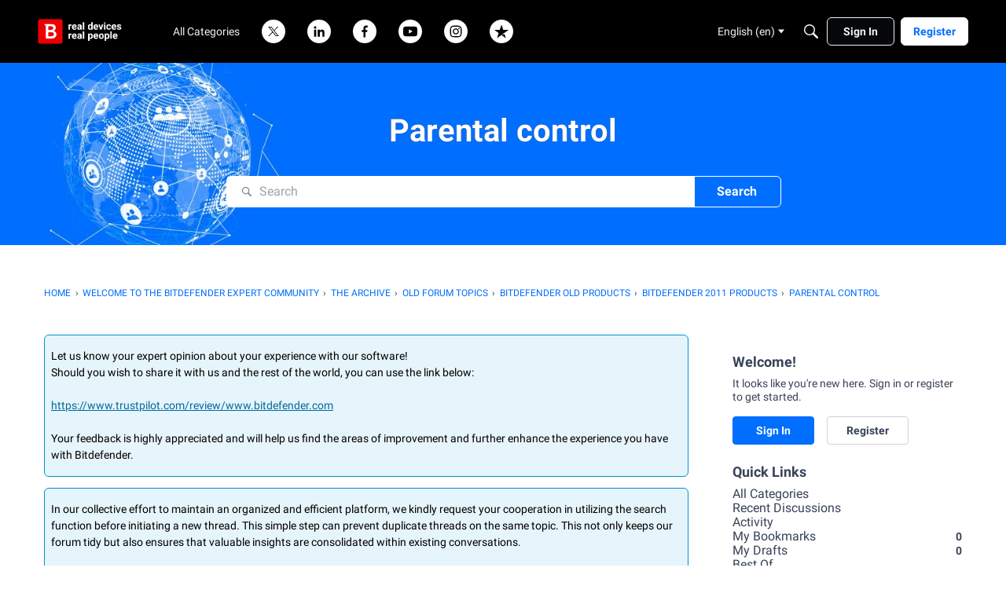

--- FILE ---
content_type: application/x-javascript
request_url: https://community.bitdefender.com/dist/v2/forum/entries/addons/QnA/forum.Bk9KO8Eu.min.js
body_size: 506
content:
import{r as d,j as a}from"../../../vendor/vendor/react-core.DB6kRN5F.min.js";import{az as m,aP as u,a5 as f,ag as g,ai as x,aj as j,ar as h,ba as D,t as b,ah as p,bb as v,bc as y,aU as M,o as S,aS as F,bd as w}from"../../forum.Cs7s2FT9.min.js";function A(e){const[t,i]=d.useState(!0),o=()=>i(!1),[l,n]=d.useState(!1),[r,c]=d.useState(!1);return d.useEffect(()=>{!l&&!r&&(m.post(e.url,e.data).then(s=>{s.data.message?s.data.notificationDate?c(a.jsx("div",{style:{padding:16},children:a.jsx(u,{source:"A follow-up email was already sent on  <0/>.",c0:a.jsx(f,{timestamp:s.data.notificationDate})})})):c(a.jsx("div",{style:{padding:16},children:a.jsx(u,{source:"<0/> notifications sent successfully.",c0:s.data.notificationsSent})})):i(!1),n(!1)}).catch(s=>{c(s.data.message)}),n(!0))}),a.jsx(g,{isVisible:t,size:e.size,exitHandler:o,children:a.jsx(x,{header:e.title?a.jsx(h,{title:e.title,closeFrame:o}):null,body:a.jsx(j,{selfPadded:!0,children:l?e.loader:r})})})}async function E(e){const t=e.target;if(t.tagName==="A"&&t.classList.contains("QnAFollowUp")){e.preventDefault(),e.stopPropagation();const i=D.meta.DiscussionID??null;let o=t.getAttribute("href").match(/(api\/v2).*/)[0].replace("api/v2","");const l={discussionID:i},n=a.jsx(A,{size:p.MEDIUM,url:o,data:l,loader:a.jsx(v,{padding:100,loaderStyleClass:y().mediumLoader}),title:b("Send Q&A Follow-up Email")});M(n)}}S(()=>{document.addEventListener("click",E)});F("DiscussionQuestionsWidget",w,{overwrite:!0});export{E as hijackFollowUpClick};


--- FILE ---
content_type: application/x-javascript
request_url: https://community.bitdefender.com/dist/v2/forum/chunks/addons/dashboard/MembersSearchDomain.DH97A5rp.min.js
body_size: -113
content:
const __vite__mapDeps=(i,m=__vite__mapDeps,d=(m.f||(m.f=["../lavendermoon/forum.ygDCXjQl.css"])))=>i.map(i=>d[i]);
import{S as e,_ as o}from"../../../entries/forum.Cs7s2FT9.min.js";const _=new e("members",()=>o(()=>import("./MembersSearchDomain.loadable.CZZ0LI_B.min.js"),__vite__mapDeps([0]),import.meta.url));export{_ as M};


--- FILE ---
content_type: application/x-javascript
request_url: https://community.bitdefender.com/dist/v2/forum/entries/addons/Polls/common.kdjGYNYn.min.js
body_size: -94
content:
import{b9 as l,t as o,I as e,o as s}from"../../forum.Cs7s2FT9.min.js";import{j as a}from"../../../vendor/vendor/react-core.DB6kRN5F.min.js";import{C as t}from"../../../chunks/addons/vanilla/CommunityPostTypeFilter.DXqsZCNW.min.js";function p(){l.addSubType({label:o("Poll"),icon:a.jsx(e,{icon:"search-polls"}),type:"poll"}),t.addPostType({label:o("Polls"),values:["poll"]})}s(()=>{p()});


--- FILE ---
content_type: image/svg+xml
request_url: https://us.v-cdn.net/6031943/uploads/9OXPBLJ89PZE/bitdefender-community-socialmedia-x.svg
body_size: -117
content:
<svg width="30" height="30" viewBox="0 0 30 30" fill="none" xmlns="http://www.w3.org/2000/svg">
<circle cx="15" cy="15" r="15" fill="white"/>
<path d="M8.28291 9L13.4951 15.6187L8.25 21H9.43046L14.0226 16.2886L17.7328 21H21.75L16.2445 14.009L21.1267 9H19.9462L15.7171 13.3391L12.3001 9H8.28291ZM10.0189 9.8258H11.8644L20.0138 20.1741H18.1683L10.0189 9.8258Z" fill="black"/>
</svg>


--- FILE ---
content_type: image/svg+xml
request_url: https://us.v-cdn.net/6031943/uploads/CIVYOLERSSZ7/trustpilot.svg
body_size: 0
content:
<?xml version="1.0" encoding="utf-8"?>
<!-- Generator: Adobe Illustrator 26.0.3, SVG Export Plug-In . SVG Version: 6.00 Build 0)  -->
<svg version="1.1" id="Layer_1" xmlns="http://www.w3.org/2000/svg" xmlns:xlink="http://www.w3.org/1999/xlink" x="0px" y="0px"
	 viewBox="0 0 40 40" style="enable-background:new 0 0 40 40;" xml:space="preserve">
<style type="text/css">
	.st0{fill:#FFFFFF;}
</style>
<path class="st0" d="M20,0L20,0c11,0,20,9,20,20l0,0c0,11-9,20-20,20l0,0C9,40,0,31,0,20l0,0C0,9,9,0,20,0z"/>
<g transform="matrix(1,0,0,1,-3,-4.21869)">
	<path d="M28.3,28.9l2.2,6.9L23,30.3l-7.5,5.5l2.9-8.8l-7.5-5.5l9.3,0l2.9-8.8l2.9,8.8h9.3l-7.5,5.4l0,0l-4.5,3.3L28.3,28.9z"/>
</g>
</svg>
